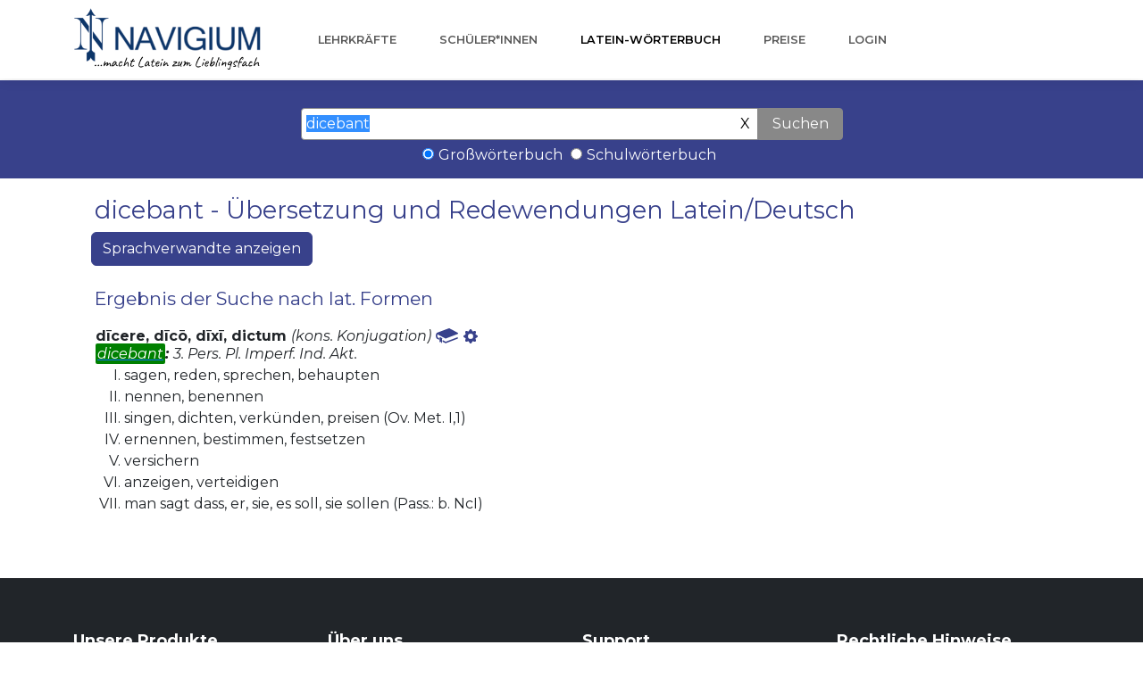

--- FILE ---
content_type: text/html;charset=UTF-8
request_url: https://www.navigium.de/latein-woerterbuch/dicebant?nr=null
body_size: 4592
content:
<div><!DOCTYPE html>
<html lang="de">

<head>
    <meta charset="utf-8">
    <meta content="width=device-width, initial-scale=1.0, shrink-to-fit=no" name="viewport">
    <title>dicebant- Latein-Deutsch Übersetzung im Latein-Wörterbuch von Navigium</title>
    <meta content="website" property="og:type">
    <meta name="description" content="dicebant 𝑖𝑠𝑡 𝑒𝑖𝑛𝑒 𝐹𝑜𝑟𝑚 𝑧𝑢 dīcere, dīcō, dīxī, dictum: sagen">
    <meta content="https://www.navigium.de/assets/img/woerterbuch.jpeg" property="og:image">
    <meta content="https://www.navigium.de/assets/img/woerterbuch.png" name="twitter:image">
    <link href="https://www.navigium.de/assets/img/favicon.png" rel="icon" sizes="32x32" type="image/png">
    <link href="/woerterbuch22/woerterbuch.css" rel="stylesheet">
    <link href="/woerterbuch22/woerterbuch22.css" rel="stylesheet">
    <link href="https://www.navigium.de/assets/bootstrap/css/bootstrap.min.css" rel="stylesheet">
    <!--<link href="https://www.navigium.de/fonts/font.css" rel="stylesheet">-->
    <link href="https://www.navigium.de/assets/fonts/fontawesome-all.min.css" rel="stylesheet">
    <link href="https://www.navigium.de/assets/fonts/font-awesome.min.css" rel="stylesheet">
    <link href="https://www.navigium.de/assets/fonts/ionicons.min.css" rel="stylesheet">
    <link href="https://www.navigium.de/assets/fonts/line-awesome.min.css" rel="stylesheet">
    <link href="https://www.navigium.de/assets/fonts/material-icons.min.css" rel="stylesheet">
    <link href="https://www.navigium.de/assets/fonts/fontawesome5-overrides.min.css" rel="stylesheet">
    <link href="https://www.navigium.de/assets/css/styles.min.css" rel="stylesheet">
</head>

<body>
<nav class="navbar navbar-light navbar-expand-lg fixed-top bg-white clean-navbar">
    <div class="container"><a href="/index.html"><img src="https://www.navigium.de/assets/img/Navigium-macht-Latein-zum-Lieblingsfach-hq.png" style="height: 70px;margin: 0px;margin-top: -10px;margin-bottom: -10px;"></a><a class="navbar-brand logo" href="#"></a><button data-toggle="collapse" class="navbar-toggler" data-target="#navcol-1"><span class="sr-only">Toggle navigation</span><span class="navbar-toggler-icon"></span></button>
        <div class="collapse navbar-collapse" id="navcol-1">
            <ul class="nav navbar-nav ml-auto">
                <li class="nav-item"></li>
                <li class="nav-item"><a class="nav-link" href="https://www.navigium.de/index.html">Lehrkräfte</a></li>
                <li class="nav-item"><a class="nav-link" href="https://www.navigium.de/latein-lernen.html">Schüler*innen</a></li>
                <li class="nav-item"><a class="nav-link active" href="https://www.navigium.de/latein-woerterbuch.html">Latein-Wörterbuch</a></li>
                <li class="nav-item"><a class="nav-link" href="https://www.navigium.de/preise.html">Preise</a></li>
                <li class="nav-item"><a class="nav-link" href="https://www.navigium.de/login">Login</a></li>
            </ul>
        </div>
    </div>
</nav>
<main class="page"></main>
</div>

<!-- HIER BEGINNT DER HAUPTTEIL -->

<div><div class="suchleiste">
    <form action="/latein-woerterbuch/suche" class="ergebnis" role="form" method="get" id="form" spellcheck="false" autocapitalize="false"
        autocomplete="false" autofocus="true" >
        <input class="ergebnis" type="text" name="form" placeholder="lateinische Form oder deutsche Grundform"
               id="eingabe" value="dicebant">
        <button type="button" class="leeren" value="X" onclick="$('#eingabe').val(''); $('#eingabe').focus();">X</button>
        <button class="suchen" value="Suchen" >Suchen</button>
        <div>
            <input onclick="this.form.submit()" class="cbwb" checked type="radio" id="gross" name="wb" value="gross"><label class="cbwb" for="gross">Großwörterbuch</label>
            <input onclick="this.form.submit()" class="cbwb" type="radio" id="schul" name="wb" value="schul"><label class="cbwb" for="schul">Schulwörterbuch</label>
        </div>
        
    </form>
</div>
</div>

<div><div id="placeholder"></div>

<?php $nr = rawurlencode($_GET["nr"]); ?>
<?php $form = rawurlencode($_GET["form"]); ?>
<script lang="javascript">
    console.log("w1");
    window.onload = function() {
        console.log("w2");
        var s = localStorage.getItem('cookies');
        console.log('s=' + s);
        var c = localStorage.getItem('code');
        console.log('c=' + c);
        var r = document.referrer;
        console.log('r=' + r);
        var nr = 1;
        console.log("nr");
        console.log(nr);
        var form = "dicebant";
        //$("#placeholder").load("http://localhost:8077/wm/werbung?nr="+nr+"&c="+c+"&s="+s+"&form="+form+"&r="+r);
        $("#placeholder").load("https://www.navigium.de/wm/werbung?nr="+nr+"&c="+c+"&s="+s+"&form="+form+"&r="+r);
    }
</script>
</div>


<div class="container min-hight margin-bottom-40">
    <div class="col-md-12 col-sm-12">


        <div class="woerterbuch">
            <h1 class="ergebnis">dicebant - Übersetzung und Redewendungen Latein/Deutsch</h1>

            
            <button id='sprachvbtn' class="btn btn-primary blau" style="margin-bottom: 5px" type="button" data-toggle="collapse" data-target=".sprachverwandte" aria-expanded="false" aria-controls="sprachverwandte">
                Sprachverwandte anzeigen
              </button>

            

            <div>
                <div>
                    <h3 class="ergebnis">Ergebnis der Suche nach lat. Formen</h3>
                    <div class="umgebend">
                        <div class="innen">
                            <div class="lemma">
                                <span>dīcere, dīcō, dīxī, dictum</span>
                                <i class="wortart"><span>(kons. Konjugation)</span></i>
                                <a class="blau" href="autoren?vokid=RRLX-asD&amp;form=dicebant">
                                    <span><img src="/woerterbuch22/buch-blau.svg" width="25px">
</span>
                                </a>
                                <a class="blau" href="details?vokid=RRLX-asD&amp;form=dicebant&amp;wb=null&amp;formen=VerbForm(P3,PL,IMPERF,IND,AKT,m)#markiert">
                                    <span>                                            <svg xmlns="http://www.w3.org/2000/svg" width="16" height="16" fill="currentColor" class="bi bi-gear-fill" viewBox="0 0 16 16">
                                              <path d="M9.405 1.05c-.413-1.4-2.397-1.4-2.81 0l-.1.34a1.464 1.464 0 0 1-2.105.872l-.31-.17c-1.283-.698-2.686.705-1.987 1.987l.169.311c.446.82.023 1.841-.872 2.105l-.34.1c-1.4.413-1.4 2.397 0 2.81l.34.1a1.464 1.464 0 0 1 .872 2.105l-.17.31c-.698 1.283.705 2.686 1.987 1.987l.311-.169a1.464 1.464 0 0 1 2.105.872l.1.34c.413 1.4 2.397 1.4 2.81 0l.1-.34a1.464 1.464 0 0 1 2.105-.872l.31.17c1.283.698 2.686-.705 1.987-1.987l-.169-.311a1.464 1.464 0 0 1 .872-2.105l.34-.1c1.4-.413 1.4-2.397 0-2.81l-.34-.1a1.464 1.464 0 0 1-.872-2.105l.17-.31c.698-1.283-.705-2.686-1.987-1.987l-.311.169a1.464 1.464 0 0 1-2.105-.872l-.1-.34zM8 10.93a2.929 2.929 0 1 1 0-5.86 2.929 2.929 0 0 1 0 5.858z"/>
                                            </svg>
</span>
                                </a>
                            </div>

                            <div> <!-- zweite Zeile: nur, wenn flektierte Formen da sind -->
                                
                                <i>
                                    <b>
                                        <a href="details?vokid=RRLX-asD&amp;form=dicebant&amp;wb=null&amp;formen=VerbForm(P3,PL,IMPERF,IND,AKT,m)#markiert">
                                            <u>dicebant</u></a><span>:</span></span>
                                    </b>
                                    <span>3. Pers. Pl. Imperf. Ind. Akt.</span>
                                </i>
                            </div>

                            <div class="sprachverwandte collapse">
                                <span>
                                <span style="margin-right: 5px">🇪🇸</span>
                                    <span>decir (Abltg. dicha: Glück)</span>
                                </span><span>
                                <span style="margin-right: 5px">🇫🇷</span>
                                    <span>dire (il dit)</span>
                                </span><span>
                                <span style="margin-right: 5px">🇮🇹</span>
                                    <span>dire (&lt; di(ce)re)</span>
                                </span><span>
                                <span style="margin-right: 5px">🇵🇹</span>
                                    <span>dizer (quer dizer &#39;das heißt&#39; (d.h.))</span>
                                </span>
                            </div>

                            <ol type="I">
                                <li>
                                    <div>
                                        <div class="bedeutung">sagen, reden, sprechen, behaupten</div>
                                        <div class="phrasen collapse">
                                            <div class="phrasen2">
                                                <span>salutem dicere</span>
                                                <span>
                                                    <span> - </span>
                                                    <span>grüßen</span>
                                                </span>
                                            </div>
                                            <div class="phrasen2">
                                                <span>male dicere</span>
                                                <span>
                                                    <span> - </span>
                                                    <span>jemanden schmähen</span>
                                                </span>
                                            </div>
                                            <div class="phrasen2">
                                                <span>ut paucis dicam</span>
                                                <span>
                                                    <span> - </span>
                                                    <span>um es kurz zu sagen</span>
                                                </span>
                                            </div>
                                            <div class="phrasen2">
                                                <span>diceres</span>
                                                <span>
                                                    <span> - </span>
                                                    <span>man hätte sagen können</span>
                                                </span>
                                            </div>
                                            <div class="phrasen2">
                                                <span>dicendi magister</span>
                                                <span>
                                                    <span> - </span>
                                                    <span>Lehrer der Redekunst</span>
                                                </span>
                                            </div>
                                            <div class="phrasen2">
                                                <span>quod vobis non dixerim</span>
                                                <span>
                                                    <span> - </span>
                                                    <span>was ich euch nicht sagen sollte</span>
                                                </span>
                                            </div>
                                            <div class="phrasen2">
                                                <span>dic</span>
                                                <span>
                                                    <span> - </span>
                                                    <span>Imp. Sing.</span>
                                                </span>
                                            </div>
                                            <div class="phrasen2">
                                                <span>diceres</span>
                                                <span>
                                                    <span> - </span>
                                                    <span>man hätte sagen können</span>
                                                </span>
                                            </div>
                                            <div class="phrasen2">
                                                <span>ut ita dicam</span>
                                                <span>
                                                    <span> - </span>
                                                    <span>sozusagen</span>
                                                </span>
                                            </div>
                                            <div class="phrasen2">
                                                <span>ut prope dixerim</span>
                                                <span>
                                                    <span> - </span>
                                                    <span>fast möchte ich sagen</span>
                                                </span>
                                            </div>
                                        </div>
                                    </div>
                                </li>
                                <li>
                                    <div>
                                        <div class="bedeutung">nennen, benennen</div>
                                        
                                    </div>
                                </li>
                                <li>
                                    <div>
                                        <div class="bedeutung">singen, dichten, verkünden, preisen (Ov. Met. I,1)</div>
                                        
                                    </div>
                                </li>
                                <li>
                                    <div>
                                        <div class="bedeutung">ernennen, bestimmen, festsetzen</div>
                                        <div class="phrasen collapse">
                                            <div class="phrasen2">
                                                <span>dictatorem aliquem dicere (b. dopp. Akk.)</span>
                                                <span>
                                                    <span> - </span>
                                                    <span>einen zum Diktator ernennen</span>
                                                </span>
                                            </div>
                                            <div class="phrasen2">
                                                <span>diem dicere</span>
                                                <span>
                                                    <span> - </span>
                                                    <span>einen Termin ansetzen</span>
                                                </span>
                                            </div>
                                        </div>
                                    </div>
                                </li>
                                <li>
                                    <div>
                                        <div class="bedeutung">versichern</div>
                                        
                                    </div>
                                </li>
                                <li>
                                    <div>
                                        <div class="bedeutung">anzeigen, verteidigen</div>
                                        <div class="phrasen collapse">
                                            <div class="phrasen2">
                                                <span>causam dicere</span>
                                                <span>
                                                    <span> - </span>
                                                    <span>eine Sache vertreten, eine Sache verteidigen; sich verantworten</span>
                                                </span>
                                            </div>
                                        </div>
                                    </div>
                                </li>
                                <li>
                                    <div>
                                        <div class="bedeutung">man sagt dass, er, sie, es soll, sie sollen (Pass.: b. NcI)</div>
                                        <div class="phrasen collapse">
                                            <div class="phrasen2">
                                                <span>dicitur b. NcI</span>
                                                <span>
                                                    <span> - </span>
                                                    <span>er, sie, es soll; man sagt dass</span>
                                                </span>
                                            </div>
                                            <div class="phrasen2">
                                                <span>dicuntur b. NcI</span>
                                                <span>
                                                    <span> - </span>
                                                    <span>sie sollen; man sagt dass</span>
                                                </span>
                                            </div>
                                            <div class="phrasen2">
                                                <span>dives esse dicitur</span>
                                                <span>
                                                    <span> - </span>
                                                    <span>er soll reich sein</span>
                                                </span>
                                            </div>
                                        </div>
                                    </div>
                                </li>
                            </ol>
                        </div>


                    </div>
                </div>
                <div>
                    
                    
                </div>
                <div>
                    
                    
                </div>


            </div>

        </div>


    </div>
</div>

<!-- HAUPTTEIL ENDET HIER -->
<div style="margin-bottom: 50px;"></div>
<footer class="page-footer dark">
    <div class="container">
        <div class="row">
            <div class="col-sm-3">
                <h5>Unsere Produkte</h5>
                <ul>
                    <li><a href="/index.html">Latein-Lernplattform</a></li>
                    <li><a href="/latein-app.html">Latein-Apps</a></li>
                    <li><a href="/latein-woerterbuch.html">Latein-Wörterbuch</a></li>
                    <li><a href="/veranstaltungen.html">Veranstaltungen</a></li>
                </ul>
            </div>
            <div class="col-sm-3">
                <h5>Über uns</h5>
                <ul>
                    <li></li>
                    <li></li>
                    <li><a href="/bewertungen.html">Bewertungen</a></li>
                    <li><a href="/presse.html">Presse</a></li>
                    <li><a href="https://www.instagram.com/navigium_latein/" target="_instagram">Instagram</a></li>
                    <li><a href="https://www.youtube.com/channel/UCGnXm8CvUaJjf38V8Rpp09g" target="_youtube">Youtube</a></li>
                </ul>
            </div>
            <div class="col-sm-3">
                <h5>Support</h5>
                <ul>
                    <!--<li><a href="/updates.html">Updates / Downloads</a></li>
                    <li></li>-->
                    <li><a href="/kontakt.html">Kontaktformular</a></li>
                    <li><a href="/newsletter.html">Newsletter</a></li>
                    <li><a href="tel:+49241513880">Tel.: 0241/513880</a></li>
                </ul>
            </div>
            <div class="col-sm-3">
                <h5>Rechtliche Hinweise</h5>
                <ul>
                    <li><a href="/impressum.html">Impressum</a></li>
                    <li><a href="/datenschutz.html">Datenschutzerklärung</a></li>
                    <!--<li><a href="/cookie-einstellungen.html">Cookies</a></li>-->
                    <li><a href="https://www.navigium.de/schule/service/kuendigung">Verträge kündigen</a></li>
                    <li style="visibility: hidden;"><a href="#">Cookie-Verarbeitung</a></li>
                </ul>
            </div>
        </div>
    </div>
    <div class="footer-copyright">
        <p>© 2025 Copyright Philipp Niederau, Aachen</p>
    </div>
</footer>
<script src="https://www.navigium.de/assets/js/jquery.min.js"></script>
<script src="https://www.navigium.de/assets/bootstrap/js/bootstrap.min.js"></script>
<script src="https://www.navigium.de/assets/js/script.min.js"></script>

<script>
    $('#phrasenbtn').on('click', function() {
        console.log("Button mit ID #phrasenbtn wurde geklickt.");
        $('.phrasen').collapse('toggle');
    });
    $('#sprachvbtn').on('click', function() {
        console.log("Button mit ID #phrasenbtn wurde geklickt.");
        $('.sprachverwandte').collapse('toggle');
    });
</script>

</body>

</html>



